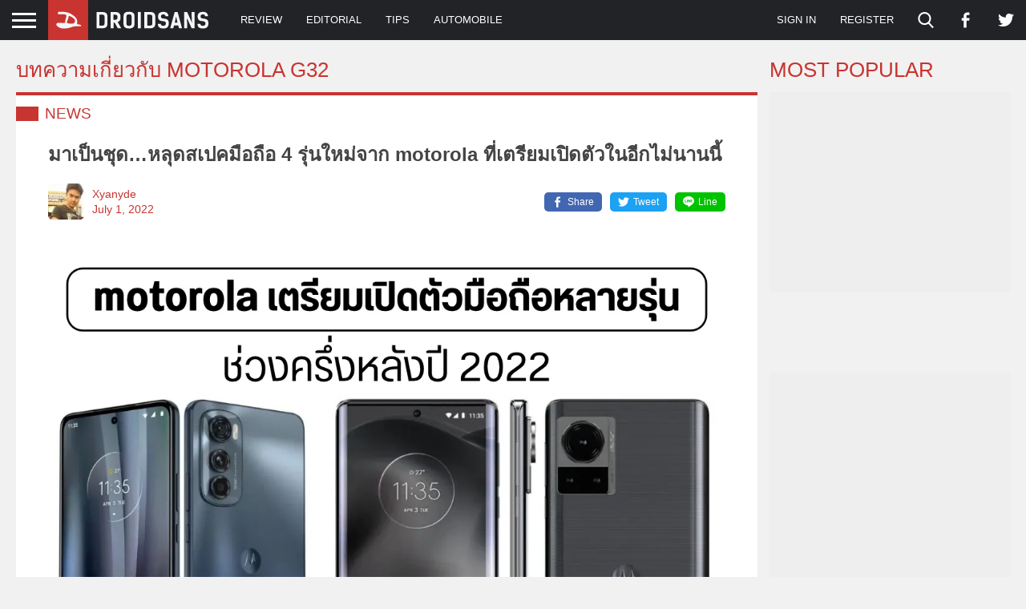

--- FILE ---
content_type: text/html; charset=utf-8
request_url: https://www.google.com/recaptcha/api2/aframe
body_size: 265
content:
<!DOCTYPE HTML><html><head><meta http-equiv="content-type" content="text/html; charset=UTF-8"></head><body><script nonce="cFcVhStU9H5oZPlE6As5Mg">/** Anti-fraud and anti-abuse applications only. See google.com/recaptcha */ try{var clients={'sodar':'https://pagead2.googlesyndication.com/pagead/sodar?'};window.addEventListener("message",function(a){try{if(a.source===window.parent){var b=JSON.parse(a.data);var c=clients[b['id']];if(c){var d=document.createElement('img');d.src=c+b['params']+'&rc='+(localStorage.getItem("rc::a")?sessionStorage.getItem("rc::b"):"");window.document.body.appendChild(d);sessionStorage.setItem("rc::e",parseInt(sessionStorage.getItem("rc::e")||0)+1);localStorage.setItem("rc::h",'1769406259997');}}}catch(b){}});window.parent.postMessage("_grecaptcha_ready", "*");}catch(b){}</script></body></html>

--- FILE ---
content_type: application/javascript
request_url: https://images.droidsans.com/wp-content/cache/min/1/wp-content/themes/droidsans/assets/js/login-popup-af223c73aef32f483db58fafc3c121a5.js
body_size: 1154
content:
(function(){const popup=document.querySelector('#droidsans-login-popup');const loginError=popup.querySelector('.login-error');const form=document.querySelector('#login-form');const submitButton=form.querySelector('.signin-button');const ajaxUrl=droidsans_login_popup_data.ajaxurl;let isInitRecaptcha=!1;let isPageLoaded=!1;let isLinkClickedBeforePageLoaded=!1;window.addEventListener('load',onPageLoad);window.addEventListener('droidsans_login_popup_recaptcha_load',onRecaptchaLoad,{passive:!0,once:!0});init();function init(){if(document.body.classList.contains('page-guest')){return}
document.querySelectorAll('a.link-login-popup').forEach(ele=>{ele.addEventListener('click',onLinkLoginPopupClick)});form.addEventListener('submit',onFormSubmit);popup.querySelector('.close').addEventListener('click',onClocePopupClick)}
function onPageLoad(){isPageLoaded=!0;if(isLinkClickedBeforePageLoaded){openLoginPopup()}}
function onLinkLoginPopupClick(event){event.preventDefault();if(isPageLoaded){openLoginPopup()}else{isLinkClickedBeforePageLoaded=!0}}
function onClocePopupClick(event){event.preventDefault();Fancybox.close()}
function openLoginPopup(){initRecaptcha();refreshToken();hideErrorMessage();form.querySelector('#user_login').value='';form.querySelector('#password').value='';submitButton.disabled=!1;Fancybox.show([{src:'#droidsans-login-popup',type:"inline"}],{closeButton:!1,dragToClose:!1})}
function initRecaptcha(){if(isInitRecaptcha){return}
isInitRecaptcha=!0;var script=document.createElement('script')
script.type='text/javascript';script.src='https://www.recaptcha.net/recaptcha/api.js?hl='+encodeURIComponent(droidsans_login_popup_data.locale)+'&onload=login_popup_recaptcha_loaded&render=explicit'
document.body.appendChild(script)}
function onRecaptchaLoad(){grecaptcha.ready(function(){grecaptcha.render("login-popup-catcha",{sitekey:droidsans_login_popup_data.captcha_site_key})})}
function onFormSubmit(event){event.preventDefault();if(submitButton.disabled){return}
hideErrorMessage();submitButton.disabled=!0;const formData=new FormData();form.querySelectorAll('input, textarea').forEach(input=>{if(input.getAttribute('type')==='checkbox'&&!input.checked){return}
formData.append(input.getAttribute('name'),input.value)});fetch(ajaxUrl,{method:'POST',body:formData}).then(response=>response.json()).then(result=>{if(result.success){location.reload()}else{if(result.message){displayErrorMessage(result.message)}
refreshToken(form);submitButton.disabled=!1}}).catch(error=>{console.error('Error:',error);displayErrorMessage(droidsans_login_popup_data.generic_error);submitButton.disabled=!1})}
function refreshToken(){if(typeof grecaptcha!=='undefined'){grecaptcha.reset()}
fetch(ajaxUrl+'?action=droidsans-login-nonce').then(response=>response.json()).then(result=>{form.querySelector('.login-popup-nonce').innerHTML=result.nonce}).catch(error=>{console.error('Error:',error)})}
function displayErrorMessage(message){loginError.querySelector('.notice-msg').innerHTML=message;loginError.classList.remove('visual-hidden')}
function hideErrorMessage(){loginError.classList.add('visual-hidden');loginError.querySelector('.notice-msg').innerHTML=''}}());function login_popup_recaptcha_loaded(){const event=new CustomEvent('droidsans_login_popup_recaptcha_load');window.dispatchEvent(event)}